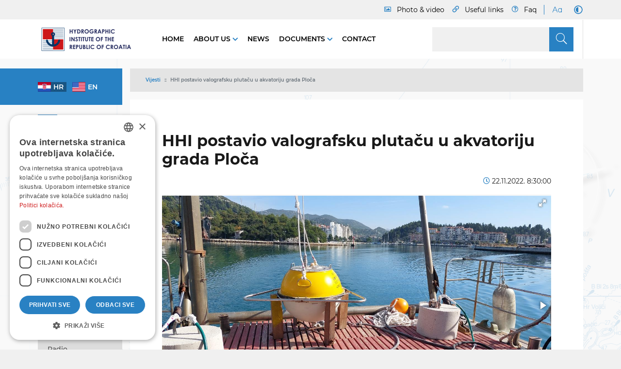

--- FILE ---
content_type: text/html; charset=utf-8
request_url: https://www.hhi.hr/en/vijesti/hhi-postavio-valografsku-plutacu-u-akvatoriju-grada-ploca
body_size: 26836
content:
<!DOCTYPE html>
<html  lang="hr-HR">
<head id="Head"><meta name="viewport" content="width=device-width, initial-scale=1, shrink-to-fit=no" />     
          <!-- Google Tag Manager -->
          <script>(function(w,d,s,l,i){w[l]=w[l]||[];w[l].push({'gtm.start':
          new Date().getTime(),event:'gtm.js'});var f=d.getElementsByTagName(s)[0],
          j=d.createElement(s),dl=l!='dataLayer'?'&l='+l:'';j.async=true;j.src=
          'https://www.googletagmanager.com/gtm.js?id='+i+dl;f.parentNode.insertBefore(j,f);
          })(window,document,'script','dataLayer','GTM-MH75SFX2');</script>
          <!-- End Google Tag Manager -->
        <meta content="text/html; charset=UTF-8" http-equiv="Content-Type" /><title>
	Vijesti | HHI
</title><meta id="MetaDescription" name="description" content="Hrvatski hidrografski institut (HHI) postavio je direkcionu valografsku plutaču u akvatoriju grada Ploča, na poziciji 43°0.575&#39;N  17°23.476&#39;E..." /><meta id="MetaRobots" name="robots" content="INDEX, FOLLOW" /><link href="/DependencyHandler.axd/4d61d6e080f1e75684bf30ead674c934/137/css" type="text/css" rel="stylesheet"/><script src="/DependencyHandler.axd/d11ae82c940b80d3c838bfea242f11ec/137/js" type="text/javascript"></script><link rel='SHORTCUT ICON' href='/Portals/0/favicon.ico?ver=-vwtZjyv7pAka3qIwR0wmw%3d%3d' type='image/x-icon' /><meta name="eds__GmapsInitData" content="{&quot;instanceGlobal&quot;:&quot;EasyDnnSolutions1_1_instance&quot;,&quot;google&quot;:{&quot;maps&quot;:{&quot;api&quot;:{&quot;key&quot;:&quot;&quot;,&quot;libraries&quot;:[&quot;geometry&quot;,&quot;places&quot;]}}}}" /><link rel="alternate" hreflang="en-US" href="https://www.hhi.hr/en/news/hhi-postavio-valografsku-plutacu-u-akvatoriju-grada-ploca" /><link rel="alternate" hreflang="hr-HR" href="https://www.hhi.hr/vijesti/hhi-postavio-valografsku-plutacu-u-akvatoriju-grada-ploca" /><meta property="og:site_name" content="HHI" />
<meta property="og:title" content="HHI postavio valografsku plutaču u akvatoriju grada Ploča" />
<meta property="og:description" content="Hrvatski hidrografski institut (HHI) postavio je direkcionu valografsku plutaču u akvatoriju grada Ploča, na poziciji 43&deg;0.575&#39;N&nbsp; 17&deg;23.476&#39;E (koordinatni sustav WGS 84), sa svjetlosnim signalom (grupa od pet žutih bljeskova svakih 20 sekundi) koji je vidljiv 4 NM. Plovidba je zabranjena u polumjeru 120 m od valografske plutače.

&nbsp;

Valografska plutača mjeri visinu, smjer i period površinskih vjetrovnih valova te površinsku temperaturu mora. Podaci o visini..." />
<meta property="og:url" content="https://www.hhi.hr/en/vijesti/hhi-postavio-valografsku-plutacu-u-akvatoriju-grada-ploca" />
<meta property="og:type" content="article" />

<meta property="og:image" content="https://www.hhi.hr/Portals/0/EasyDNNnews/327/20221026_115327.jpg" />

<meta name="twitter:card" content="summary_large_image" />
<meta name="twitter:title" content="HHI postavio valografsku plutaču u akvatoriju grada Ploča" />
<meta name="twitter:description" content="Hrvatski hidrografski institut (HHI) postavio je direkcionu valografsku plutaču u akvatoriju grada Ploča, na poziciji 43&deg;0.575&#39;N&nbsp; 17&deg;23.476&#39;E (koordinatni sustav WGS 84), sa..." />

<meta name="twitter:image" content="https://www.hhi.hr/Portals/0/EasyDNNnews/327/20221026_115327.jpg" />
<script type="application/ld+json">{
	"@context": "http://schema.org",
	"@type": "NewsArticle",
	"mainEntityOfPage": {
	  "@type": "WebPage",
	  "@id": "https://www.hhi.hr/vijesti/hhi-postavio-valografsku-plutacu-u-akvatoriju-grada-ploca"
	},
	"headline": "HHI postavio valografsku plutaču u akvatoriju grada Ploča",
	"image": {
		"@type": "ImageObject",
		"url": "https://www.hhi.hr/Portals/0/EasyDNNnews/327/20221026_115327.jpg"
	  },
	"datePublished": "2022-11-22T08:30:00.0000000",
	"dateModified": "2022-11-22T09:01:16.5030000",
	"author": {
	  "@type": "Person",
	  "name": "Ena Sarajlić"
	},
	 "publisher": {
	  "@type": "Organization",
	  "name": "HHI",
	  "logo": {
		"@type": "ImageObject",
		"url": "https://www.hhi.hr/Portals/0/logo-t2-eng.png?ver=U9sgG5ftA1LjQCYV99aQPg%3d%3d"
	  }
	},
	"description": "Hrvatski hidrografski institut (HHI) postavio je direkcionu valografsku plutaču u akvatoriju grada Ploča, na poziciji 43&deg;0.575&#39;N&nbsp; 17&deg;23.476&#39;E (koordinatni sustav WGS 84), sa..."
  }
  </script>     
        
<!-- Global site tag (gtag.js) - Google Analytics -->
<script async src="https://www.googletagmanager.com/gtag/js?id=G-C6JTBWDMSV"></script>
<script>
  window.dataLayer = window.dataLayer || [];
  function gtag(){dataLayer.push(arguments);}
  gtag('js', new Date());

  gtag('config', 'G-C6JTBWDMSV');
</script>

			   
        
		  <meta name="mobile-web-app-capable" content="yes" /><meta name="apple-mobile-web-app-title" content="StarterKit" /><meta name="application-name" content="StarterKit" /><meta name="msapplication-TileColor" content="#2b5797" /><meta name="msapplication-TileImage" content="/Portals/_default/Skins/Sistemi.Bootstrap4/images/favicons/ms-icon-144x144.png?v=dLLkRzL3MB" /><meta name="msapplication-config" content="/Portals/_default/Skins/Sistemi.Bootstrap4/images/favicons/browserconfig.xml?v=dLLkRzL3MB" /><meta name="theme-color" content="#ffffff" /></head>
<body id="Body" class=" tab-id-119 tab-level-0 root-id-119 lang-hr c-page--inner portal-0 c-page--default ">     
					<!-- Google Tag Manager (noscript) --> 
					<noscript><iframe src="https://www.googletagmanager.com/ns.html?id=GTM-MH75SFX2"
					height="0" width="0" style="display:none;visibility:hidden"></iframe></noscript>
					<!-- End Google Tag Manager (noscript) -->
				

    <form method="post" action="/en/vijesti/hhi-postavio-valografsku-plutacu-u-akvatoriju-grada-ploca" id="Form" enctype="multipart/form-data">
<div class="aspNetHidden">
<input type="hidden" name="__EVENTTARGET" id="__EVENTTARGET" value="" />
<input type="hidden" name="__EVENTARGUMENT" id="__EVENTARGUMENT" value="" />
<input type="hidden" name="__VIEWSTATE" id="__VIEWSTATE" value="zelZroc/llB5mdpJ3vqywr47KGWtQbxTaKGsLgCsSb8X0sEnTyWZNYnhrsv8Xet0KQBPNvu11yNAixbhn7BTU7XyZjMQ99EEq3IOjyPArvynqEijB8+xwJpoWx2Vlf4zlkOVGud/TRLx3iMYMQkfC8iL+GOjx5cFqEdgB81FL3uabk/hCMnhTT3dyMI5f4ls9HfSlE7eysm7GBVVJlgDFa8h7MCgBtgsaRoh4aDTslJq0dGNGBtfQAixFHlOLO3EcZFueHPjaAg9FrXafRFk/2Dy+tFze8DEX68lqetP5nkw6r9aQJ0054B98v1A/XR+JTH3yeVncoPuE1at6LYyjPeElUPGSL4bWBrye5x9rggg8e3+Hnm3p857Qz3CsmpVYrkRJEPQRAlrNGwH4ZqinZ4KI8wT8x65Ix9Y4ThKpHNhESzx7vVqhxC6yOOQzYNSxzckh33TUXqFCy63S4dqJbUb/I8eRpc9KXx8c7pZJUiCsu9x3UmeQ7wzh6q0/Hgus9VYk0oFwYfWcpjTaiB2YnTgJ51HCveSCx5bu5225sU4+Rg0XWoKzqQCpGbhAqjOjudnZL4aafbbZnswj2liLw3xZk3oh+HEoaiRH173XB7vQ6MbFRAKOBd+VLPEeNm51BCG0bXI5tH89jlYpvBny9QWScdfJILXhLh6YAIcyS9cbO/jYpYCdxgs3gGugIZp5Hy/JEiOQ4MtYhnYly+Lz93SssVTdxuEDYLf7J68DLMZIsv41snkp0ZyrbjxmtCPTID83r3jhwSqnYB0S3jnT/HBuW89oA31tp3NApQ+SlOMd6AeXefmnR/ZFJtVEoCVN3kWTfR9u7IkQoYtbGAdalR05n7/IMtc7z5Lh96YlOscyaNRec8CKcedNbt3vnV5C9RLhMfUQT7y1Flq56SG++kQx24njlfe3+PyF5490k9DoMaz1P/QNvkSH1NCn8Th9qG+Mblhy+aHRElqmo+30Ii1BEn0NlEkOduO9/FbcRUAJOI3zNIuvJU0hJ7apI0au7V+uo/JD2yy6VKFwDo7cqfMTFqLOo6a3mng5m9c08JVebUgOfQnuYu5ASLJiWZL9/7mwGBHKwQ0I8v5uVV7jgvU3cHxSvN+EwQymFSvZDPr+YFZPAz7FhSqLTqegSOj9WO+gLv+ieaGH/hd3b+BXajIPUnrRzA2JbzJTGNLxALj+s+YuGq/Hj67+xzaETzFzggjw6SApboSvsRISkRA8ZE7Xz1B0+d6Iy/e0LlfcqWgrmm+7zQHlTxAoI+2PWS/CYexy0UNzeQvdasgsA8goKoCrGKYHJgTy3yg1uV2MaVB7m4IHr21GGP1HKwC3yjtI1B6aJCC//1YCaF5BWqMZzbmXBDJTvRrCztktgwgILvJameMLYEyQ75tQEnjSc32XhvcYoAwnCxROMnRk1D3aC65HQeWgZiBnTAMPbxx+6f8nAmzBZmY8w2ushU1xAmECjtKKnxSFB474JH++SPu96A6mKdB259JyJnMYsnzUHAjN6cgPBoVcF7xD00A/jhokOKo4sdjZ05nWZ99ls9bcKBpnCowXSwoqUvbr4vmWj6VMIGgsvQydwEsudLnyGsAXBMGLRBz2mdF2E6bNGO+f8POt11xL6BuD/iVGFIB5ukSGvDupKA63J3yCzMxeQBpx16DMnKwImtNOUGPltZvS3T3jzuQvPcsijRVsgcrDtjCriOoJCE/CTqlGaYpTGltzPCz7TiMr0lC/C8jKDTJTL44bBtQe8bOttlI3vvISg4BPYjC1pzeAgLrU4X5CIzpBaN23bMWAODRSfVXvVYFvC0I5yyighPBxRmZKMidiTb49+Qwh46Dh5Ga8GDH/Hb89+U1zox7MoewRgexT89Vn1XtWhyrQ+T9sm/8whtH9pkSC7WQQKBM0aCHwCVbcNft5EoX8Oa8Q7xluXmoeTmv7dR0fPb4JjbRcYiAkLkOMkL7CcdGs2GG0U63/AVBVVNmt3yl27DfqC8aJiuK4VHPg9Mq8vDa5kjeVvSaOp8UNC51ikPq9dg1FI+p4Wh4Ipxsy9ZMCp8YK28FBj6nN6PLlnfuAOWxhsveNTDUhXkrAEo1nf6h53douEg/q3ZIQYe1anp620IjwQJdy03wlE90jEAxvr0sCIaDM3kBUfLiLxpyd+S/y51KdXOPeNPo1k4Ya/lx0ufY1pKxlsITF/C64i4B8ho3vHiEzKZTsGcApbSIdNRMqffcteBGCpjm2dmE6vfsIEQIS4n//IFB1WzC0wBbVYkh6kkZoNc7dy8pUVri/c0Z6Rb8c+LIOQbD8TwODSzXgcVtwG/cDlXNcgDxXXfGl+NYk6hWTbjwFR2vudb3xe3iQiVKGttBouY4acLtzeKYbg==" />
</div>

<script type="text/javascript">
//<![CDATA[
var theForm = document.forms['Form'];
if (!theForm) {
    theForm = document.Form;
}
function __doPostBack(eventTarget, eventArgument) {
    if (!theForm.onsubmit || (theForm.onsubmit() != false)) {
        theForm.__EVENTTARGET.value = eventTarget;
        theForm.__EVENTARGUMENT.value = eventArgument;
        theForm.submit();
    }
}
//]]>
</script>


<script src="/WebResource.axd?d=pynGkmcFUV2Rg9zBbFkeq-l0KEE2mWyErQHTnSoBJ5INIkBBCaicioLNEP41&amp;t=638465094520000000" type="text/javascript"></script>


<script src="//platform.twitter.com/widgets.js" type="text/javascript"></script>
<script src="//apis.google.com/js/plusone.js" type="text/javascript"></script>
<script src="//platform.linkedin.com/in.js" type="text/javascript"></script>
<script src="//assets.pinterest.com/js/pinit.js" type="text/javascript"></script>
<script type="text/javascript">
//<![CDATA[
var __cultureInfo = {"name":"hr-HR","numberFormat":{"CurrencyDecimalDigits":2,"CurrencyDecimalSeparator":",","IsReadOnly":false,"CurrencyGroupSizes":[3],"NumberGroupSizes":[3],"PercentGroupSizes":[3],"CurrencyGroupSeparator":".","CurrencySymbol":"kn","NaNSymbol":"NaN","CurrencyNegativePattern":8,"NumberNegativePattern":2,"PercentPositivePattern":1,"PercentNegativePattern":1,"NegativeInfinitySymbol":"-∞","NegativeSign":"-","NumberDecimalDigits":2,"NumberDecimalSeparator":",","NumberGroupSeparator":".","CurrencyPositivePattern":3,"PositiveInfinitySymbol":"∞","PositiveSign":"+","PercentDecimalDigits":2,"PercentDecimalSeparator":",","PercentGroupSeparator":".","PercentSymbol":"%","PerMilleSymbol":"‰","NativeDigits":["0","1","2","3","4","5","6","7","8","9"],"DigitSubstitution":1},"dateTimeFormat":{"AMDesignator":"","Calendar":{"MinSupportedDateTime":"\/Date(-62135596800000)\/","MaxSupportedDateTime":"\/Date(253402297199999)\/","AlgorithmType":1,"CalendarType":1,"Eras":[1],"TwoDigitYearMax":2029,"IsReadOnly":false},"DateSeparator":".","FirstDayOfWeek":1,"CalendarWeekRule":0,"FullDateTimePattern":"d. MMMM yyyy. H:mm:ss","LongDatePattern":"d. MMMM yyyy.","LongTimePattern":"H:mm:ss","MonthDayPattern":"d. MMMM","PMDesignator":"","RFC1123Pattern":"ddd, dd MMM yyyy HH\u0027:\u0027mm\u0027:\u0027ss \u0027GMT\u0027","ShortDatePattern":"d.M.yyyy.","ShortTimePattern":"H:mm","SortableDateTimePattern":"yyyy\u0027-\u0027MM\u0027-\u0027dd\u0027T\u0027HH\u0027:\u0027mm\u0027:\u0027ss","TimeSeparator":":","UniversalSortableDateTimePattern":"yyyy\u0027-\u0027MM\u0027-\u0027dd HH\u0027:\u0027mm\u0027:\u0027ss\u0027Z\u0027","YearMonthPattern":"MMMM, yyyy","AbbreviatedDayNames":["ned","pon","uto","sri","čet","pet","sub"],"ShortestDayNames":["ne","po","ut","sr","če","pe","su"],"DayNames":["nedjelja","ponedjeljak","utorak","srijeda","četvrtak","petak","subota"],"AbbreviatedMonthNames":["sij","vlj","ožu","tra","svi","lip","srp","kol","ruj","lis","stu","pro",""],"MonthNames":["siječanj","veljača","ožujak","travanj","svibanj","lipanj","srpanj","kolovoz","rujan","listopad","studeni","prosinac",""],"IsReadOnly":false,"NativeCalendarName":"gregorijanski kalendar","AbbreviatedMonthGenitiveNames":["sij","vlj","ožu","tra","svi","lip","srp","kol","ruj","lis","stu","pro",""],"MonthGenitiveNames":["siječnja","veljače","ožujka","travnja","svibnja","lipnja","srpnja","kolovoza","rujna","listopada","studenog","prosinca",""]},"eras":[1,"n.e.",null,0]};//]]>
</script>

<script src="/ScriptResource.axd?d=NJmAwtEo3Ira9tN1K6S-RbmQSaXLA7IRbPW2x_tzzEtJwUAU64lBywcGYaI1wPUDPv5Djl1l-oMT-n-0EhNxAOBL-WAHfioUXM3mdbMTQosQ_kexquZ0jz1TDYMzHYrjtSpTGQ2&amp;t=2e7d0aca" type="text/javascript"></script>
<script src="/ScriptResource.axd?d=dwY9oWetJoIL_XOodtg5DCRjKe4Vit9F4wgYvx0hKQybXJRQHsNpGM5VgN2eDmr7T7DQO2tg41AuhP-WZS5eSa6zLSF05tT_hufEyl7ticq7HvHAR79Qqzk1S8c6KpYHlhg06uT_d41oXRk30&amp;t=2e7d0aca" type="text/javascript"></script>
<div class="aspNetHidden">

	<input type="hidden" name="__VIEWSTATEGENERATOR" id="__VIEWSTATEGENERATOR" value="CA0B0334" />
	<input type="hidden" name="__VIEWSTATEENCRYPTED" id="__VIEWSTATEENCRYPTED" value="" />
	<input type="hidden" name="__EVENTVALIDATION" id="__EVENTVALIDATION" value="[base64]/YpmMDIt9CNaSEH/t1idUGiqm" />
</div><script src="/DependencyHandler.axd/d3c5da36fc7ff45ecc5f41a058ea948e/137/js" type="text/javascript"></script>
<script type="text/javascript">
//<![CDATA[
Sys.WebForms.PageRequestManager._initialize('ScriptManager', 'Form', ['tdnn$ctr572$ViewEasyDNNNewsMain$ctl00$upPanelComments','dnn_ctr572_ViewEasyDNNNewsMain_ctl00_upPanelComments'], [], [], 90, '');
//]]>
</script>

        
        
        



















          <script>
			const bodyHasClass = document.body.classList.contains(
					'lang-hr'
					);
			var lang = '';
			if (bodyHasClass) {
			lang = 'hr';
			} else {
			lang = 'en';
			}
			document.write('<script async src="https://api.omoguru.com/omoguruwidget/js/OmoWidget_v2.js" client-url="https://api.omoguru.com/omoguruwidget/config/hhi.json" lang="' + lang + '"><\/script>');
          </script>

<div class="l-page">
   <header class="l-header">
      <div class="c-search-overlay js-search-overlay d-none">
	<div class="c-search-overlay__wrapper container">

		<a class="c-search-overlay__close-button js-toggle-search-overlay">
			<svg xmlns="http://www.w3.org/2000/svg" width="20" height="20" viewBox="0 0 15 15"
			fill="none" stroke="blue">
				<path stroke-width="2.5" stroke-miterlimit="10" d="M15 0L0 15M0 0l15 15"></path>
			</svg>
		</a>

		<section class="c-search-overlay__content">
			<div class="c-search-form">
				<span id="dnn_dnnSearchOverlay_ClassicSearch">
    
    
    <span class="searchInputContainer" data-moreresults="Više rezultata" data-noresult="No Results Found">
        <input name="dnn$dnnSearchOverlay$txtSearch" type="text" maxlength="255" size="20" id="dnn_dnnSearchOverlay_txtSearch" class="NormalTextBox" aria-label="Search" autocomplete="off" placeholder="" />
        <a class="dnnSearchBoxClearText" title="Clear search text"></a>
    </span>
    <a id="dnn_dnnSearchOverlay_cmdSearch" class="c-search-form__button js-search-form__button" href="javascript:__doPostBack(&#39;dnn$dnnSearchOverlay$cmdSearch&#39;,&#39;&#39;)">Search</a>
</span>


<script type="text/javascript">
    $(function() {
        if (typeof dnn != "undefined" && typeof dnn.searchSkinObject != "undefined") {
            var searchSkinObject = new dnn.searchSkinObject({
                delayTriggerAutoSearch : 400,
                minCharRequiredTriggerAutoSearch : 2,
                searchType: 'S',
                enableWildSearch: true,
                cultureCode: 'hr-HR',
                portalId: -1
                }
            );
            searchSkinObject.init();
            
            
            // attach classic search
            var siteBtn = $('#dnn_dnnSearchOverlay_SiteRadioButton');
            var webBtn = $('#dnn_dnnSearchOverlay_WebRadioButton');
            var clickHandler = function() {
                if (siteBtn.is(':checked')) searchSkinObject.settings.searchType = 'S';
                else searchSkinObject.settings.searchType = 'W';
            };
            siteBtn.on('change', clickHandler);
            webBtn.on('change', clickHandler);
            
            
        }
    });
</script>

			</div>
		</section>
		
	</div>
</div>

<script>
// Moved to main scripts.js
// Enable if standalone
/*
document.addEventListener("DOMContentLoaded", function() 
{	
	//
	// toggle overlay visibility
	//
	var searchControls = document.querySelectorAll('.js-toggle-search-overlay');
	searchControls.forEach(function(el) {
		el.addEventListener('click', toggleElement);
	});
	function toggleElement(){
		document.querySelector('.js-search-overlay').classList.toggle('d-none');
	}
	//
	// in form search button, remove default text and replace with search icon
	// not available in resx
	//
	var searchFormButton = document.querySelector('.js-search-form__button');
	searchFormButton.innerHTML='<span class="c-search__icon"><svg width="12" height="13" viewBox="0 0 12 13" fill="black" xmlns="http://www.w3.org/2000/svg"><path d="M11.9062 11.4922L9.07031 8.65625C9 8.60938 8.92969 8.5625 8.85938 8.5625H8.55469C9.28125 7.71875 9.75 6.59375 9.75 5.375C9.75 2.70312 7.54688 0.5 4.875 0.5C2.17969 0.5 0 2.70312 0 5.375C0 8.07031 2.17969 10.25 4.875 10.25C6.09375 10.25 7.19531 9.80469 8.0625 9.07812V9.38281C8.0625 9.45312 8.08594 9.52344 8.13281 9.59375L10.9688 12.4297C11.0859 12.5469 11.2734 12.5469 11.3672 12.4297L11.9062 11.8906C12.0234 11.7969 12.0234 11.6094 11.9062 11.4922ZM4.875 9.125C2.78906 9.125 1.125 7.46094 1.125 5.375C1.125 3.3125 2.78906 1.625 4.875 1.625C6.9375 1.625 8.625 3.3125 8.625 5.375C8.625 7.46094 6.9375 9.125 4.875 9.125Z"/></svg></span>';

});
*/
</script>


   <section class="l-header--top l-header__row">
      <div class="l-container"><div class="l-row">
         <div class="l-header__menu-wrapper">
            <nav class="l-nav__top">
                  <div class="c-top-menu">
                     
<nav id='nms-80c50f30' class='nms-page-links nms-page-links--accordion '><ul class='c-list'>

                     <li class='c-item c-topmenu-foto'>
                        <a class='c-item__link' href='https://www.hhi.hr/en/photo-video' target='_self' ><span class='o-title'>Photo & video</span></a>
                     </li>
                  
                     <li class='c-item c-topmenu-links'>
                        <a class='c-item__link' href='https://www.hhi.hr/en/useful-links' target='_self' ><span class='o-title'>Useful links</span></a>
                     </li>
                  
                     <li class='c-item c-topmenu-faq'>
                        <a class='c-item__link' href='https://www.hhi.hr/en/faq' target='_self' ><span class='o-title'>Faq</span></a>
                     </li>
                  </ul></nav>



                  </div>
               
<nav id='nms-f4fdc091' class='nms-page-links nms-page-links--accordion '><ul class='c-list'>

                     <li class='c-item large-font-switch'>
                        <a class='c-item__link' href='javascript:toggleLargeFonts()' target='_self' aria-label='Large Fonts'><object class='o-image o-image--svg-object' type='image/svg+xml' data='/Portals/0/adam/PageLinks/SLkQL6tOzUObg5-v2qUkIg/Icon/bigFont.svg'></object></a>
                     </li>
                  
                     <li class='c-item dark-mode-switch'>
                        <a class='c-item__link' href='javascript:toggleDarkMode()' target='_self' aria-label='Dark Mode'><object class='o-image o-image--svg-object' type='image/svg+xml' data='/Portals/0/adam/PageLinks/rMCLZLTrQUqrHT6ccdSK4g/Icon/.svg'></object></a>
                     </li>
                  </ul></nav>



          
               </nav>
            </nav>
         </div>
      </div></div>
   </section>


<section class="l-header--main l-header__row">
   <div class="l-container"><div class="l-row">

      <div class="l-header__menu-wrapper l-header__main-menu-wrapper">

         <div class="l-logo">
            <a id="dnn_dnnLOGOHeader_hypLogo" title="HHI" aria-label="HHI" href="https://www.hhi.hr/en/"><img id="dnn_dnnLOGOHeader_imgLogo" class="c-logo" src="/Portals/0/logo-t2-eng.png?ver=U9sgG5ftA1LjQCYV99aQPg%3d%3d" alt="HHI" /></a>
            <a href="/">
               <img src="/Portals/0/logo-t-dark.png?ver=ntU3R2S4g6BS7u-dwOstng%3d%3d" class="dark-logo dark-logo-hr" alt="HHI-dark" />
            </a>
            <a href="/">
               <img src="/Portals/0/logo-t2-eng-dark.png?ver=ntU3R2S4g6BS7u-dwOstng%3d%3d" class="dark-logo dark-logo-eng" alt="HHI-dark" />
            </a>
         </div>

         <div class="l-header--main-right">
               <nav class="l-nav__main">
                  <ul class="c-list">
                     


 


<nav class="l-nav-main l-nav-main--sidemega-nav">
			<ul class="c-nav c-nav--main" role="navigation" aria-label="Primary navigation">

				<li class="c-item c-item--main ">
						<a href="https://www.hhi.hr/en/" class="c-item__link">
							Home
						</a>

				</li>
				<li class="c-item c-item--main has-children">
						<a href="https://www.hhi.hr/en/about-us" class="c-item__link">
							About us
						</a>

						<div class="l-submenu-box">
							<div class="container">
								<div class="c-item-wrapper">
													<ul class="c-nav-submenu c-nav-submenu__columns">

					

			<div class='c-item '><a class='c-item__link selected-False active-False'
		href='https://www.hhi.hr/en/about-us/about-institute'>About Institute</a></div>
					
				</ul><!-- ./submenu -->
				<ul class="c-nav-submenu c-nav-submenu__columns">

					

			<div class='c-item has-children'><a class='c-item__link selected-False active-False'
		href='https://www.hhi.hr/en/about-us/organisational-structure-organigram'>Organisational Structure - Organigram</a></div>
					
	<ul class="c-nav-submenu c-nav-submenu__list">

		<li class='c-item'><a class='c-item__link selected-False active-False'
		href='https://www.hhi.hr/en/about-us/organisational-structure-organigram/hydrographic-survey-office'>Hydrographic Survey Office</a></li>
		<li class='c-item'><a class='c-item__link selected-False active-False'
		href='https://www.hhi.hr/en/about-us/organisational-structure-organigram/safety-of-navigation-and-cartography-office'>Safety of Navigation and Cartography Office</a></li>
		<li class='c-item'><a class='c-item__link selected-False active-False'
		href='https://www.hhi.hr/en/about-us/organisational-structure-organigram/legal-finance-and-it-office'>Legal, Finance and IT Office</a></li>
		<li class='c-item'><a class='c-item__link selected-False active-False'
		href='https://www.hhi.hr/en/about-us/organisational-structure-organigram/international-and-eu-relations-and-quality-control-office'>International and EU Relations and Quality Control Office</a></li>
		<li class='c-item'><a class='c-item__link selected-False active-False'
		href='https://www.hhi.hr/en/about-us/organisational-structure-organigram/publishing-and-technical-office'>Publishing and Technical Office</a></li>	</ul><!-- ./submenu -->
				</ul><!-- ./submenu -->
				<ul class="c-nav-submenu c-nav-submenu__columns">

					

			<div class='c-item has-children'><a class='c-item__link selected-False active-False'
		href='https://www.hhi.hr/en/about-us/survey-vessels-and-equipment'>Survey Vessels and Equipment</a></div>
					
	<ul class="c-nav-submenu c-nav-submenu__list">

		<li class='c-item'><a class='c-item__link selected-False active-False'
		href='https://www.hhi.hr/en/about-us/survey-vessels-and-equipment/sv-hidra'>SV Hidra</a></li>
		<li class='c-item'><a class='c-item__link selected-False active-False'
		href='https://www.hhi.hr/en/about-us/survey-vessels-and-equipment/sv-palagruza'>SV Palagruža</a></li>
		<li class='c-item'><a class='c-item__link selected-False active-False'
		href='https://www.hhi.hr/en/about-us/survey-vessels-and-equipment/multibeam'>Multibeam</a></li>
		<li class='c-item'><a class='c-item__link selected-False active-False'
		href='https://www.hhi.hr/en/about-us/survey-vessels-and-equipment/waverider'>Waverider</a></li>
		<li class='c-item'><a class='c-item__link selected-False active-False'
		href='https://www.hhi.hr/en/about-us/survey-vessels-and-equipment/scanner'>Scanner</a></li>	</ul><!-- ./submenu -->
				</ul><!-- ./submenu -->
				<ul class="c-nav-submenu c-nav-submenu__columns">

					

			<div class='c-item '><a class='c-item__link selected-False active-False'
		href='https://www.hhi.hr/en/about-us/scientific-and-technical-papers'>Scientific and technical papers</a></div>
					
				</ul><!-- ./submenu -->
				<ul class="c-nav-submenu c-nav-submenu__columns">

					

			<div class='c-item has-children'><a class='c-item__link selected-False active-False'
		href='https://www.hhi.hr/en/about-us/projects'>Projects</a></div>
					
	<ul class="c-nav-submenu c-nav-submenu__list">

		<li class='c-item'><a class='c-item__link selected-False active-False'
		href='https://www.hhi.hr/en/about-us/projects/eu-project-core'>EU - Project Core</a></li>
		<li class='c-item'><a class='c-item__link selected-False active-False'
		href='https://www.hhi.hr/en/about-us/projects/eu-project-jaspper'>EU - project JASPPer</a></li>
		<li class='c-item'><a class='c-item__link selected-False active-False'
		href='https://www.hhi.hr/en/about-us/projects/eu-project-nautour'>EU Project NauTour</a></li>
		<li class='c-item'><a class='c-item__link selected-False active-False'
		href='https://www.hhi.hr/en/about-us/projects/small-occasionally-inhabited-or-uninhabited-islands-and-islets-mpnnoo'>Small, occasionally inhabited or uninhabited islands and islets (MPNNOo)</a></li>
		<li class='c-item'><a class='c-item__link selected-False active-False'
		href='https://www.hhi.hr/en/about-us/projects/place-of-refuge'>Place of Refuge</a></li>
		<li class='c-item'><a class='c-item__link selected-False active-False'
		href='https://www.hhi.hr/en/about-us/projects/adriatic-sea-level'>Adriatic Sea Level</a></li>
		<li class='c-item'><a class='c-item__link selected-False active-False'
		href='https://www.hhi.hr/en/about-us/projects/living-archipelago-in-croatia'>Living Archipelago in Croatia</a></li>	</ul><!-- ./submenu -->
				</ul><!-- ./submenu -->
				<ul class="c-nav-submenu c-nav-submenu__columns">

					

			<div class='c-item has-children'><a class='c-item__link selected-False active-False'
		href='https://www.hhi.hr/en/about-us/library'>Library</a></div>
					
	<ul class="c-nav-submenu c-nav-submenu__list">

		<li class='c-item'><a class='c-item__link selected-False active-False'
		href='https://www.hhi.hr/en/about-us/library/book-searching'>Book searching</a></li>	</ul><!-- ./submenu -->
				</ul><!-- ./submenu -->
				<ul class="c-nav-submenu c-nav-submenu__columns">

					

			<div class='c-item '><a class='c-item__link selected-False active-False'
		href='https://www.hhi.hr/en/about-us/history-of-hydrography-exhibition-space'>History of hydrography - exhibition space</a></div>
					
				</ul><!-- ./submenu -->
				<ul class="c-nav-submenu c-nav-submenu__columns">

					

			<div class='c-item '><a class='c-item__link selected-False active-False'
		href='https://www.hhi.hr/en/about-us/contact'>Contact</a></div>
					
				</ul><!-- ./submenu -->

								</div>		
							</div>
						</div>
				</li>
				<li class="c-item c-item--main ">
						<a href="https://www.hhi.hr/en/news" class="c-item__link">
							News
						</a>

				</li>
				<li class="c-item c-item--main has-children">
						<a href="https://www.hhi.hr/en/documents" class="c-item__link">
							Documents
						</a>

						<div class="l-submenu-box">
							<div class="container">
								<div class="c-item-wrapper">
													<ul class="c-nav-submenu c-nav-submenu__columns">

					

			<div class='c-item '><a class='c-item__link selected-False active-False'
		href='https://www.hhi.hr/en/documents/information-access-right'>Information access right</a></div>
					
				</ul><!-- ./submenu -->
				<ul class="c-nav-submenu c-nav-submenu__columns">

					

			<div class='c-item '><a class='c-item__link selected-False active-False'
		href='https://www.hhi.hr/en/documents/accessibility-statement'>Accessibility statement</a></div>
					
				</ul><!-- ./submenu -->
				<ul class="c-nav-submenu c-nav-submenu__columns">

					

			<div class='c-item '><a class='c-item__link selected-False active-False'
		href='https://www.hhi.hr/en/documents/quality-management'>Quality management</a></div>
					
				</ul><!-- ./submenu -->
				<ul class="c-nav-submenu c-nav-submenu__columns">

					

			<div class='c-item '><a class='c-item__link selected-False active-False'
		href='https://www.hhi.hr/en/documents/graphic-standards'>Graphic standards</a></div>
					
				</ul><!-- ./submenu -->
				<ul class="c-nav-submenu c-nav-submenu__columns">

					

			<div class='c-item '><a class='c-item__link selected-False active-False'
		href='https://www.hhi.hr/en/documents/copyright-legal-notices'>Copyright – Legal notices</a></div>
					
				</ul><!-- ./submenu -->
				<ul class="c-nav-submenu c-nav-submenu__columns">

					

			<div class='c-item '><a class='c-item__link selected-False active-False'
		href='https://www.hhi.hr/en/documents/licensed-use-of-data'>Licensed use of data</a></div>
					
				</ul><!-- ./submenu -->
				<ul class="c-nav-submenu c-nav-submenu__columns">

					

			<div class='c-item '><a class='c-item__link selected-False active-False'
		href='https://www.hhi.hr/en/documents/cookies-settings'>Cookies settings</a></div>
					
				</ul><!-- ./submenu -->

								</div>		
							</div>
						</div>
				</li>
				<li class="c-item c-item--main ">
						<a href="https://www.hhi.hr/en/about-us/contact" class="c-item__link">
							Contact
						</a>

				</li>

			
			
			
		</ul>

</nav>

                  </ul>
               </nav>
               <div class="l-search__button">
                  <span id="dnn_dnnSearch_ClassicSearch">
    
    
    <span class="searchInputContainer" data-moreresults="Više rezultata" data-noresult="No Results Found">
        <input name="dnn$dnnSearch$txtSearch" type="text" maxlength="255" size="20" id="dnn_dnnSearch_txtSearch" class="NormalTextBox" aria-label="Search" autocomplete="off" placeholder="" />
        <a class="dnnSearchBoxClearText" title="Clear search text"></a>
    </span>
    <a id="dnn_dnnSearch_cmdSearch" class="SkinObject" href="javascript:__doPostBack(&#39;dnn$dnnSearch$cmdSearch&#39;,&#39;&#39;)">S</a>
</span>


<script type="text/javascript">
    $(function() {
        if (typeof dnn != "undefined" && typeof dnn.searchSkinObject != "undefined") {
            var searchSkinObject = new dnn.searchSkinObject({
                delayTriggerAutoSearch : 400,
                minCharRequiredTriggerAutoSearch : 2,
                searchType: 'S',
                enableWildSearch: true,
                cultureCode: 'hr-HR',
                portalId: -1
                }
            );
            searchSkinObject.init();
            
            
            // attach classic search
            var siteBtn = $('#dnn_dnnSearch_SiteRadioButton');
            var webBtn = $('#dnn_dnnSearch_WebRadioButton');
            var clickHandler = function() {
                if (siteBtn.is(':checked')) searchSkinObject.settings.searchType = 'S';
                else searchSkinObject.settings.searchType = 'W';
            };
            siteBtn.on('change', clickHandler);
            webBtn.on('change', clickHandler);
            
            
        }
    });
</script>


               </div>   
               <div class="d-flex d-lg-none mr-4">            
                  <div class="language-object" >


   <nav class="dropdown c-lang__twoletters--dropdown">
   <a class="btn btn-primary dropdown-toggle" href="#" role="button" id="dropdownMenuLink" data-toggle="dropdown" aria-haspopup="true" aria-expanded="false">
      hr
   </a>

   <div class="dropdown-menu c-list" aria-labelledby="dropdownMenuLink">

   <a class="c-item dropdown-item" href="https://www.hhi.hr/en/news/waverider-buoy-deployed-in-the-aquatorium-of-the-city-of-ploce">en</a>

   <a class="c-item dropdown-item" href="https://www.hhi.hr/vijesti/hhi-postavio-valografsku-plutacu-u-akvatoriju-grada-ploca">hr</a>
</div></nav>
</div>
<style>
   .c-lang__twoletters--dropdown .dropdown-menu { min-width: auto; }
   .c-lang__twoletters--dropdown .c-item { text-transform: uppercase; }
</style>

               </div>
               <div class="l-search__button-mob">
                  <span class="c-search__icon js-toggle-search-overlay">
   <svg width="24" height="25" viewBox="0 0 24 25" fill="none" xmlns="http://www.w3.org/2000/svg">
   <path d="M23.8125 22.5938L17.7656 16.5469C17.6719 16.4531 17.5312 16.4062 17.3906 16.4062H16.875C18.5156 14.625 19.5 12.3281 19.5 9.75C19.5 4.40625 15.0938 0 9.75 0C4.35938 0 0 4.40625 0 9.75C0 15.1406 4.35938 19.5 9.75 19.5C12.2812 19.5 14.625 18.5156 16.3594 16.9219V17.3906C16.3594 17.5781 16.4062 17.7188 16.5 17.8125L22.5469 23.8594C22.7812 24.0938 23.1094 24.0938 23.3438 23.8594L23.8125 23.3906C24.0469 23.1562 24.0469 22.8281 23.8125 22.5938ZM9.75 18C5.15625 18 1.5 14.3438 1.5 9.75C1.5 5.20312 5.15625 1.5 9.75 1.5C14.2969 1.5 18 5.20312 18 9.75C18 14.3438 14.2969 18 9.75 18Z" fill="#2881C3"/>
   </svg>
</span>

               </div>
               <nav class="l-nav__mmenu">
                  <a href="#js-offcanvas-nav" class="js-mmenu-button"><span class="icon icon-menu"></span></a>
<nav id="js-offcanvas-nav" class="offcanvas-nav" style="display:none">
	<ul>
		


        
            <li class="first">
                    <a href="https://www.hhi.hr/en/">Home</a>
                            </li>
            <li class="has-children">
                    <a href="https://www.hhi.hr/en/products-and-services">Products and services</a>
                                    <ul>
                            
            <li class="first has-children">
                    <a href="https://www.hhi.hr/en/products-and-services/nautical-charts">Nautical charts</a>
                                    <ul>
                            
            <li class="first last">
                    <a href="https://www.hhi.hr/en/products-and-services/nautical-charts/detail">detail</a>
                            </li>
        

                    </ul>
            </li>
            <li class="has-children">
                    <a href="https://www.hhi.hr/en/products-and-services/enc">ENC</a>
                                    <ul>
                            
            <li class="first last">
                    <a href="https://www.hhi.hr/en/products-and-services/enc/detail">detail</a>
                            </li>
        

                    </ul>
            </li>
            <li class="has-children">
                    <a href="https://www.hhi.hr/en/products-and-services/official-navigational-publications">Official Navigational publications</a>
                                    <ul>
                            
            <li class="first last">
                    <a href="https://www.hhi.hr/en/products-and-services/official-navigational-publications/detail">detail</a>
                            </li>
        

                    </ul>
            </li>
            <li class="">
                    <a href="https://www.hhi.hr/en/products-and-services/hhi-service-catalog">HHI Service catalog</a>
                            </li>
            <li class="last">
                    <a href="https://www.hhi.hr/en/products-and-services/where-to-buy">Where to buy?</a>
                            </li>
        

                    </ul>
            </li>
            <li class="has-children">
                    <a href="https://www.hhi.hr/en/e-services">e-Services</a>
                                    <ul>
                            
            <li class="first">
                    <a href="https://www.hhi.hr/en/e-services/radio-navigational-warnings">Radio Navigational Warnings</a>
                            </li>
            <li class="has-children">
                    <a href="https://www.hhi.hr/en/e-services/notice-to-mariners">Notice to Mariners</a>
                                    <ul>
                            
            <li class="first last">
                    <a href="https://www.hhi.hr/en/e-services/notice-to-mariners/detail">detail</a>
                            </li>
        

                    </ul>
            </li>
            <li class="">
                    <a href="https://www.hhi.hr/en/e-services/hydrographic-survey-register">Hydrographic survey register</a>
                            </li>
            <li class="">
                    <a href="https://geoadriatic.hhi.hr/en" target="_blank">GeoAdriatic</a>
                            </li>
            <li class="">
                    <a href="https://adriaticsea.hhi.hr/site/login" target="_blank">Adriatic Sea</a>
                            </li>
            <li class="">
                    <a href="https://www.hhi.hr/en/e-services/mobile-app">Mobile App</a>
                            </li>
            <li class="last">
                    <a href="https://www.hhi.hr/en/e-services/other-e-services-and-applications">Other e-Services and applications</a>
                            </li>
        

                    </ul>
            </li>
            <li class="has-children">
                    <a href="https://www.hhi.hr/en/about-us">About us</a>
                                    <ul>
                            
            <li class="first">
                    <a href="https://www.hhi.hr/en/about-us/about-institute">About Institute</a>
                            </li>
            <li class="has-children">
                    <a href="https://www.hhi.hr/en/about-us/organisational-structure-organigram">Organisational Structure - Organigram</a>
                                    <ul>
                            
            <li class="first">
                    <a href="https://www.hhi.hr/en/about-us/organisational-structure-organigram/hydrographic-survey-office">Hydrographic Survey Office</a>
                            </li>
            <li class="">
                    <a href="https://www.hhi.hr/en/about-us/organisational-structure-organigram/safety-of-navigation-and-cartography-office">Safety of Navigation and Cartography Office</a>
                            </li>
            <li class="">
                    <a href="https://www.hhi.hr/en/about-us/organisational-structure-organigram/legal-finance-and-it-office">Legal, Finance and IT Office</a>
                            </li>
            <li class="">
                    <a href="https://www.hhi.hr/en/about-us/organisational-structure-organigram/international-and-eu-relations-and-quality-control-office">International and EU Relations and Quality Control Office</a>
                            </li>
            <li class="last">
                    <a href="https://www.hhi.hr/en/about-us/organisational-structure-organigram/publishing-and-technical-office">Publishing and Technical Office</a>
                            </li>
        

                    </ul>
            </li>
            <li class="has-children">
                    <a href="https://www.hhi.hr/en/about-us/survey-vessels-and-equipment">Survey Vessels and Equipment</a>
                                    <ul>
                            
            <li class="first">
                    <a href="https://www.hhi.hr/en/about-us/survey-vessels-and-equipment/sv-hidra">SV Hidra</a>
                            </li>
            <li class="">
                    <a href="https://www.hhi.hr/en/about-us/survey-vessels-and-equipment/sv-palagruza">SV Palagruža</a>
                            </li>
            <li class="">
                    <a href="https://www.hhi.hr/en/about-us/survey-vessels-and-equipment/multibeam">Multibeam</a>
                            </li>
            <li class="">
                    <a href="https://www.hhi.hr/en/about-us/survey-vessels-and-equipment/waverider">Waverider</a>
                            </li>
            <li class="last">
                    <a href="https://www.hhi.hr/en/about-us/survey-vessels-and-equipment/scanner">Scanner</a>
                            </li>
        

                    </ul>
            </li>
            <li class="">
                    <a href="https://www.hhi.hr/en/about-us/scientific-and-technical-papers">Scientific and technical papers</a>
                            </li>
            <li class="has-children">
                    <a href="https://www.hhi.hr/en/about-us/projects">Projects</a>
                                    <ul>
                            
            <li class="first">
                    <a href="https://www.hhi.hr/en/about-us/projects/eu-project-core">EU - Project Core</a>
                            </li>
            <li class="">
                    <a href="https://www.hhi.hr/en/about-us/projects/eu-project-jaspper">EU - project JASPPer</a>
                            </li>
            <li class="">
                    <a href="https://www.hhi.hr/en/about-us/projects/eu-project-nautour">EU Project NauTour</a>
                            </li>
            <li class="">
                    <a href="https://www.hhi.hr/en/about-us/projects/small-occasionally-inhabited-or-uninhabited-islands-and-islets-mpnnoo">Small, occasionally inhabited or uninhabited islands and islets (MPNNOo)</a>
                            </li>
            <li class="">
                    <a href="https://www.hhi.hr/en/about-us/projects/place-of-refuge">Place of Refuge</a>
                            </li>
            <li class="">
                    <a href="https://www.hhi.hr/en/about-us/projects/adriatic-sea-level">Adriatic Sea Level</a>
                            </li>
            <li class="last">
                    <a href="https://www.hhi.hr/en/about-us/projects/living-archipelago-in-croatia">Living Archipelago in Croatia</a>
                            </li>
        

                    </ul>
            </li>
            <li class="has-children">
                    <a href="https://www.hhi.hr/en/about-us/library">Library</a>
                                    <ul>
                            
            <li class="first last">
                    <a href="https://www.hhi.hr/en/about-us/library/book-searching">Book searching</a>
                            </li>
        

                    </ul>
            </li>
            <li class="">
                    <a href="https://www.hhi.hr/en/about-us/history-of-hydrography-exhibition-space">History of hydrography - exhibition space</a>
                            </li>
            <li class="last">
                    <a href="https://www.hhi.hr/en/about-us/contact">Contact</a>
                            </li>
        

                    </ul>
            </li>
            <li class="">
                    <a href="https://www.hhi.hr/en/news">News</a>
                            </li>
            <li class="has-children">
                    <a href="https://www.hhi.hr/en/documents">Documents</a>
                                    <ul>
                            
            <li class="first">
                    <a href="https://www.hhi.hr/en/documents/information-access-right">Information access right</a>
                            </li>
            <li class="">
                    <a href="https://www.hhi.hr/en/documents/accessibility-statement">Accessibility statement</a>
                            </li>
            <li class="">
                    <a href="https://www.hhi.hr/en/documents/quality-management">Quality management</a>
                            </li>
            <li class="">
                    <a href="https://www.hhi.hr/en/documents/graphic-standards">Graphic standards</a>
                            </li>
            <li class="">
                    <a href="https://www.hhi.hr/en/documents/copyright-legal-notices">Copyright – Legal notices</a>
                            </li>
            <li class="">
                    <a href="https://www.hhi.hr/en/documents/licensed-use-of-data">Licensed use of data</a>
                            </li>
            <li class="last">
                    <a href="https://www.hhi.hr/en/documents/cookies-settings">Cookies settings</a>
                            </li>
        

                    </ul>
            </li>
            <li class="last">
                    <a href="https://www.hhi.hr/en/about-us/contact">Contact</a>
                            </li>
        


	</ul>
</nav>

<script>
document.addEventListener ( "DOMContentLoaded", function() 
{
	const mmenuButton = document.querySelector('.js-mmenu-button');

	new Mmenu( "#js-offcanvas-nav", 
		{
			hooks: {
				"openPanel:start": (panel) => {
					const ul = panel.querySelector('ul');
					const mmNavbarTitle = panel.querySelector('.mm-navbar__title');
					if(ul.dataset.parentName) mmNavbarTitle.innerHTML = "<div class='l-title'><h3 class='c-title'>"+ul.dataset.parentName+"</h3><h4 class='c-subtitle'>"+bodyTypesTitle+"</h4></div>";
				}
			},
			setSelected: {
				"current":true,
				"current":"detect",
				"parent":true
			},
		
			navbars: [
				{
					"position": "top",
					"content": [
						"<a href='/'><img src='/Portals/0/logo-t2-eng.png'/></a>", "close"
					]
				},
				{
					"position": "bottom",
					"content": [
					]
				}
			],
			
			extensions: [
				"position-front",
				"position-right",
				// "pagedim-black"
			],
		},
		{
			// configuration
			// offCanvas: { page: { nodetype: "form", selector: "#Form" } }
			offCanvas: 
			{
				page: { 
					nodetype: "form", 
					selector: "#Form" 
				} 
			}
		}
	);
});
</script>

<!--CDF(Javascript|/Portals/_default/skins/hhi2020/nav/mmenu/dist/mmenu/mmenu.js|DnnFormBottomProvider|98)-->

   <!--CDF(Javascript|/Portals/_default/skins/hhi2020/nav/mmenu/dist/mmenu/mmenu.polyfills.js|DnnFormBottomProvider|99)-->


<!--CDF(Css|/Portals/_default/skins/hhi2020/nav/mmenu/dist/mmenu/mmenu.css|DnnPageHeaderProvider|42)-->


<!--CDF(Css|/Portals/_default/skins/hhi2020/nav/mmenu/dist/css.css|DnnPageHeaderProvider|43)-->

               </nav>
         </div>

      </div>

   </div></div>
</section>



   </header>

   <main class="l-main container" role="main">
   <div class="row">
      <div class="col-12 col-lg-2 l-main-aside">
         <div class="language-object" >

<nav class="c-lang__twoletters">
   <span class="c-item c-item--other mr">
      <a href="https://www.hhi.hr/en/news/waverider-buoy-deployed-in-the-aquatorium-of-the-city-of-ploce" class="o-link"><img src="/images/Flags/en-US.gif"  alt="en" />  <span class="c-menu__item-link">en</span></a>
    
   </span><span class="mr"> </span>
   <span class="c-item is-active mr"><img src="/images/Flags/hr-HR.gif" alt="hr" /><span class="c-item is-active-lang" >hr</span></span></nav>
</div>
<style>
   .c-lang__twoletters {
      color: white;
      opacity: 0.75;
   }
   .c-lang__twoletters .c-item { text-transform: uppercase; }
   .c-lang__twoletters .c-item .o-link:hover { opacity: 1; }
</style>

         <div class="c-proizvodi-usluge-wrap c-aside-list-wrap">
               <div class="c-title-wrap">
                  <i class="c-ikona icon-map"></i>
                  <p class="c-proizvodi-usluge-title c-title">Proizvodi i usluge</p>
               </div>
               
<nav id='nms-dd33bd3f' class='nms-page-links nms-page-links--accordion '><ul class='c-list'>

                     <li class='c-item '>
                        <a class='c-item__link' href='https://www.hhi.hr/en/products-and-services/nautical-charts' target='_self' ><span class='o-title'>Nautical charts</span></a>
                     </li>
                  
                     <li class='c-item '>
                        <a class='c-item__link' href='https://www.hhi.hr/en/products-and-services/enc' target='_self' ><span class='o-title'>ENC</span></a>
                     </li>
                  
                     <li class='c-item '>
                        <a class='c-item__link' href='https://www.hhi.hr/en/products-and-services/official-navigational-publications' target='_self' ><span class='o-title'>Official Navigational publications</span></a>
                     </li>
                  
                     <li class='c-item '>
                        <a class='c-item__link' href='https://www.hhi.hr/en/products-and-services/hhi-service-catalog' target='_self' ><span class='o-title'>HHI Service catalogue</span></a>
                     </li>
                  
                     <li class='c-item '>
                        <a class='c-item__link' href='https://www.hhi.hr/en/products-and-services/where-to-buy' target='_self' ><span class='o-title'>Where to buy?</span></a>
                     </li>
                  </ul></nav>



         </div>

         <div class="c-eservice-wrap c-aside-list-wrap">
            <div class="c-title-wrap">
               <i class="c-ikona icon-kopas"></i>
               <p class="c-proizvodi-usluge-title c-title">e-Usluge</p>
            </div>
               
<nav id='nms-1878ca4f' class='nms-page-links nms-page-links--accordion '><ul class='c-list'>

                     <li class='c-item '>
                        <a class='c-item__link' href='https://www.hhi.hr/en/e-services/notice-to-mariners' target='_self' ><span class='o-title'>NTM</span></a>
                     </li>
                  
                     <li class='c-item '>
                        <a class='c-item__link' href='https://www.hhi.hr/en/e-services/radio-navigational-warnings' target='_self' ><span class='o-title'>Radio Navigational Warnings</span></a>
                     </li>
                  
                     <li class='c-item '>
                        <a class='c-item__link' href='https://www.hhi.hr/en/e-services/hydrographic-survey-register' target='_self' ><span class='o-title'>Hydrographic survey register</span></a>
                     </li>
                  
                     <li class='c-item '>
                        <a class='c-item__link' href='https://geoadriatic.hhi.hr/en' target='_blank' ><span class='o-title'>GeoAdriatic</span></a>
                     </li>
                  
                     <li class='c-item '>
                        <a class='c-item__link' href='https://www.hhi.hr/en/e-services/adriatic-sea' target='_blank' ><span class='o-title'>Adriatic Sea</span></a>
                     </li>
                  </ul></nav>



         </div>

         <div id="dnn_SidePane" class="l-pane l-pane--side DNNEmptyPane"></div>
      </div>
      <div class="col-12 col-lg-10 l-main-content">

         
         <section class="l-header__block l-header--sub l-header--breadcrumb">
            

<div class="c-breadcrumb c-breadcrumb-wrapper">
   <nav aria-label="breadcrumb" class="c-breadcrumb-container container">
      <ol class="breadcrumb">
         
      </ol>
   </nav>
</div>





         </section>
         <div id="dnn_TopPane" class="l-pane l-pane--main-top DNNEmptyPane"></div>
            <div id="dnn_ContentPane" class="l-pane l-pane--main"><div class="DnnModule DnnModule-EasyDNNnewsCategoriesMenu DnnModule-611"><a name="611"></a></div><div class="DnnModule DnnModule-EasyDNNnews DnnModule-572"><a name="572"></a>

<div class="l-mc l-mc--default container">
   <div id="dnn_ctr572_ContentPane" class="l-mc__content"><!-- Start_Module_572 --><div id="dnn_ctr572_ModuleContent" class="DNNModuleContent ModEasyDNNnewsC">
	

<script type="text/javascript">
	/*<![CDATA[*/
	
	eds3_5_jq(function ($) {var $articleContentWrapper = $('#dnn_ctr572_ViewEasyDNNNewsMain_ctl00_pnlViewArticle');$articleContentWrapper.on('click', 'a[rel^="ednSmbLight"]', function () {var $clicked = $(this),$smbItems = $('a[rel^="ednSmbLight"]'),i = 0,lightboxItems = [],lightboxOptions = {openAt: 0,cssClass: 'modern'};$smbItems.each(function () {if (this == $clicked[0])lightboxOptions.openAt = i;lightboxItems.push($(this).data('smbdata'));i++;});new SmbLight_1(lightboxItems,lightboxOptions);return false;})});
	
	
	
	
	
	
	
	
	

	eds3_5_jq(function ($) {
		if (typeof edn_fluidvids != 'undefined')
			edn_fluidvids.init({
				selector: ['.edn_fluidVideo iframe'],
				players: ['www.youtube.com', 'player.vimeo.com']
			});
		
		
		

	});
	/*]]>*/
</script>



<div class="eds_news_module_572 news eds_subCollection_news eds_news_HHI eds_template_Details_Article_News eds_templateGroup_newsDetailsArticleDefault eds_styleSwitchCriteria_portalSettingsSource">
	

	

	

	

	<div id="dnn_ctr572_ViewEasyDNNNewsMain_ctl00_pnlViewArticle">
		
		
		
		
		
  <div class="container">
<article class="c-article-detail c-article-detail--vertical-layout">

		
		
		
		
  <div class="c-article-detail__head">
    
    <h2 class="c-article-detail__title o-heading-bravo">HHI postavio valografsku plutaču u akvatoriju grada Ploča</h2> 
      
        
    <!-- Article date -->
      <div class="c-article-detail__date">
        <i class="icon-time"></i>22.11.2022. 8:30:00
      </div>
       <!-- Article categories -->
       <!-- <div class="c-article-detail-category">
        <h4 class="c-heading-delta u-text-bold u-margin-bottom-small"></h4>
        <div class="c-article-detail-category__list">
        </div>
      </div>
-->
    
  
    

    
    <div class="c-article-detail__gallery"><div id="main_eds_Gallery_Wrapper572_327" class="eds_GravityGallery_HHI">

<div class="c-gallery-fotorama js-gallery-fotorama" data-auto="false" data-width="100%" data-max-width="1052" data-max-height="600px"  data-thumbmargin="16" data-thumbheight="90" data-thumbwidth="150" data-arrows="true" data-ratio="1052/600" data-nav="thumbs" data-keyboard="true" data-hash="true" data-fit="contain" data-click="false" data-allowfullscreen="native"></div>
<div class="temp-gallery-items">
<div class="edsgg__itemsListContainer edsgg__items"><div class="edsgg__itemContainer edsgg__mediaid744" data-item-data="{&quot;mediaId&quot;:744,&quot;likes&quot;:{&quot;numberOf&quot;:0,&quot;likedByUser&quot;:false,&quot;articleid&quot;:327}}">
	<a href="#" class="c-gallery-fotorama__item c-gallery-fotorama__item--image"></a>
	
		<div class="c-gallery-fotorama__item" data-img="/Portals/0/EasyGalleryImages/1/250/20221026_115327.jpg" data-thumb="/Portals/0/GravityImages/744/crop/20221026_115327x150x90.jpg" data-full="/Portals/0/EasyGalleryImages/1/250/20221026_115327.jpg" data-thumbratio="150/90">
			
		</div>
	
</div><div class="edsgg__itemContainer edsgg__mediaid743" data-item-data="{&quot;mediaId&quot;:743,&quot;likes&quot;:{&quot;numberOf&quot;:0,&quot;likedByUser&quot;:false,&quot;articleid&quot;:327}}">
	<a href="#" class="c-gallery-fotorama__item c-gallery-fotorama__item--image"></a>
	
		<div class="c-gallery-fotorama__item" data-img="/Portals/0/EasyGalleryImages/1/250/20221026_122935.jpg" data-thumb="/Portals/0/GravityImages/743/crop/20221026_122935x150x90.jpg" data-full="/Portals/0/EasyGalleryImages/1/250/20221026_122935.jpg" data-thumbratio="150/90">
			
		</div>
	
</div><div class="edsgg__itemContainer edsgg__mediaid745" data-item-data="{&quot;mediaId&quot;:745,&quot;likes&quot;:{&quot;numberOf&quot;:0,&quot;likedByUser&quot;:false,&quot;articleid&quot;:327}}">
	<a href="#" class="c-gallery-fotorama__item c-gallery-fotorama__item--image"></a>
	
		<div class="c-gallery-fotorama__item" data-img="/Portals/0/EasyGalleryImages/1/250/20221026_101453.jpg" data-thumb="/Portals/0/GravityImages/745/crop/20221026_101453x150x90.jpg" data-full="/Portals/0/EasyGalleryImages/1/250/20221026_101453.jpg" data-thumbratio="150/90">
			
		</div>
	
</div></div>
</div>

<link rel="stylesheet" type="text/css" href="https://cdnjs.cloudflare.com/ajax/libs/fotorama/4.6.4/fotorama.min.css"/>
<script type="text/javascript" src="//cdnjs.cloudflare.com/ajax/libs/fotorama/4.6.4/fotorama.min.js"></script>

<script>
	$(function() {
		$.each( $( ".c-gallery-fotorama__item" ), function() {
			if(!$(this).hasClass("c-gallery-fotorama__item--image")) {
				$($(this).detach()).appendTo(".c-gallery-fotorama");
			}
		});
		$('.temp-gallery-items').remove();
	  	$('.js-gallery-fotorama').fotorama();

	});
</script>


</div></div>
    
  </div>

  <div class="">
    <!-- <aside class="c-article-detail__aside-col"> -->

    
     
      <!-- Article tags -->
      <!--  
 -->
  

    <!-- </aside> -->
    <div class="c-article-detail__main-col">
      <div class="c-article-detail__body o-text-body">
        <p>Hrvatski hidrografski institut (HHI) postavio je direkcionu valografsku plutaču u akvatoriju grada Ploča, na poziciji 43&deg;0.575&#39;N&nbsp; 17&deg;23.476&#39;E (koordinatni sustav WGS 84), sa svjetlosnim signalom (grupa od pet žutih bljeskova svakih 20 sekundi) koji je vidljiv 4 NM. Plovidba je zabranjena u polumjeru 120 m od valografske plutače.</p>

<p>&nbsp;</p>

<p>Valografska plutača mjeri visinu, smjer i period površinskih vjetrovnih valova te površinsku temperaturu mora. Podaci o visini valova u stvarnom vremenu mogu se pronaći na internetskim stranicama HHI-ja (https://www.hhi.hr/).</p>

<p>&nbsp;</p>

<p>Hrvatski hidrografski institut ima dugogodišnju tradiciju mjerenja površinskih vjetrovnih valova na Jadranu. Ta se mjerenja provode kako bi se stvorile pretpostavke za siguran promet ljudi i roba hrvatskim dijelom Jadrana, gospodarenje resursima mora i podmorja te očuvanje i zaštitu okoliša.</p>
    <!-- Author  -->
        
      </div>
      <div class="c-article-resource-list">
        
        
      </div>
      <div class="clearfix"></div>
    </div>
  </div>

  

      <!-- Share this article -->
      <div class="c-article-detail-share">
        <p class="c-title u-margin-bottom-small">podijeli: </p>
        <ul class="o-list-inline o-list-inline--narrow">
          <li class="o-list-inline__item">
            <a href="https://www.facebook.com/sharer/sharer.php?&u=https://www.hhi.hr/Default.aspx?language=hr-hr&amp;tabid=119&amp;artmid=572&amp;articleid=327&amp;language=hr-HR" onclick="window.open(this.href, '', 'menubar=no,toolbar=no,resizable=yes,scrollbars=yes,height=600,width=600');return false;" rel="nofollow" target="_new" id="js-fb-share-button" class="c-article-detail-share__link">
              <i class="c-article-detail-share__icon icon-face u-icon"></i>
              <span class="u-hide-visually">Facebook</span>
            </a>
          </li>
         <!--  <li class="o-list-inline__item">
              <a href="http://www.linkedin.com/shareArticle?mini=true&amp;url=https://www.hhi.hr/Default.aspx?language=hr-hr&amp;tabid=119&amp;artmid=572&amp;articleid=327&amp;language=hr-HR" onclick="window.open(this.href, '', 'menubar=no,toolbar=no,resizable=yes,scrollbars=yes,height=600,width=600');return false;" rel="nofollow" target="_new" id="js-li-share-button" class="c-article-detail-share__link">
              <i class="c-article-detail-share__icon news-ico-linkedin u-icon"></i>
              <span class="u-hide-visually">LinkedIn</span>
            </a>
          </li> -->
          <li class="o-list-inline__item">
              <a href="https://twitter.com/share?url=https://www.hhi.hr/Default.aspx?language=hr-hr&amp;tabid=119&amp;artmid=572&amp;articleid=327&amp;language=hr-HR" onclick="window.open(this.href, '', 'menubar=no,toolbar=no,resizable=yes,scrollbars=yes,height=600,width=600');return false;" rel="nofollow" target="_new" id="js-tw-share-button" class="c-article-detail-share__link">
                <i class="c-article-detail-share__icon icon-twit u-icon"></i>
                <span class="u-hide-visually">Twitter</span>
              </a>
          </li>
         <!--  <li class="o-list-inline__item">
            <a href="mailto:?subject=HHI postavio valografsku plutaču u akvatoriju grada Ploča&amp;body=https://www.hhi.hr/Default.aspx?language=hr-hr&amp;tabid=119&amp;artmid=572&amp;articleid=327&amp;language=hr-HR" id="js-email-share-button" class="c-article-detail-share__link">
              <i class="c-article-detail-share__icon news-ico-mail u-icon"></i>
              <span class="u-hide-visually">Email</span>
            </a>
          </li> -->
        </ul>
      </div>


<script type="text/javascript">
//<![CDATA[
eds3_5_jq(function ($) {
	$('#main_eds_Gallery_Wrapper572_327').edsGravityGallery(
		{
			portalId: 0,
			articleid: 327,
			moduleId: 572,
			tabId: 119,
			websiteRoot: '/',
			isotope: true,
			likes: true,
			rating: true,
			dynamicLoading: true,
			dynamicLoadingOnScroll: false,
			initialPage: 1,
			addThis: false,
			audioJs: false,
			inarticlelist: false,
			userLoggedIn: false,
			communityMode: false,
			createwebp: false,
			contentParent: {
				type: 'gallery',
				id: 250
			},
			lightbox: {
				provider: 'smbLight',
				options: {
					like: {
						permissions: {
							liking: false
						}
					},
					portalId: 0,
					moduleId: 572,
					tabId: 119,
					userLoggedIn: false,
					websiteRoot: '/',
					cssClass: 'modern',
					wrapperResizeDuration: 200,
					mobile: false,
					flowplayerSwf: '/DesktopModules/EasyDNNnews/static/flowplayer/flowplayer.swf',
socialButtons: { facebook: true, twitter: true, gplus: true, inshare: true, pinterest: true}
				},
				items: [{"id":744,"type":"image","src":"/Portals/0/easygalleryimages/1/250/20221026_115327.jpg","socialUrl":"https://www.hhi.hr/en/vijesti/hhi-postavio-valografsku-plutacu-u-akvatoriju-grada-ploca","comments":{"backend":"","count":0},"likes":{"likedByUser":false,"numOfLikes":0}},{"id":743,"type":"image","src":"/Portals/0/easygalleryimages/1/250/20221026_122935.jpg","socialUrl":"https://www.hhi.hr/en/vijesti/hhi-postavio-valografsku-plutacu-u-akvatoriju-grada-ploca","comments":{"backend":"","count":0},"likes":{"likedByUser":false,"numOfLikes":0}},{"id":745,"type":"image","src":"/Portals/0/easygalleryimages/1/250/20221026_101453.jpg","socialUrl":"https://www.hhi.hr/en/vijesti/hhi-postavio-valografsku-plutacu-u-akvatoriju-grada-ploca","comments":{"backend":"","count":0},"likes":{"likedByUser":false,"numOfLikes":0}}]
			},
			itemsUrl: "https://www.hhi.hr/en/vijesti/emodule/572/eitem/--itemid--",
			itemsRemaining: 0,
			flowplayerSwf: '/DesktopModules/EasyDNNnews/static/flowplayer/flowplayer.swf'
		}
	);
});
//]]>
</script>
		
		

		
		
  <div class="clearfix"></div>
</article>
</div>

		
		
		<input type="hidden" name="dnn$ctr572$ViewEasyDNNNewsMain$ctl00$hfRate" id="dnn_ctr572_ViewEasyDNNNewsMain_ctl00_hfRate" value=" .000" />
		<script type="text/javascript">
			// <![CDATA[
			eds3_5_jq(function ($) {
				var isArticleRated = false;
				if (!false)
					isArticleRated = $.cookie("EDNA-1327");
				var $rate_it = $(".EDN_article_rateit.M572");

				$rate_it.bind('rated reset', function (e) {
					var ri = $(this),
						value = ri.rateit('value'),
						articleid = 327,
						portalId = 0,
						moduleId = 572,
						tabId = 119;

					$rate_it.rateit('readonly', true);
					ri.rateit('readonly', true);

					if (!false)
						$.cookie("EDNA-1327", "true");

					document.getElementById("dnn_ctr572_ViewEasyDNNNewsMain_ctl00_hfRate").value = value;

					$.ajax({
						url: "/DesktopModules/EasyDNNNews/ashx/RateArticle.ashx",
						type: "POST",
						cache: false,
						dataType: 'json',
						timeout: 15000,
						data: {
							portalId: portalId,
							moduleId: moduleId,
							tabId: tabId,
							articleid: articleid,
							ratingValue: value
						}
					})
						.done(function (response, status) {
							ri.siblings('.current_rating').text(response);
						})
						.fail(function () {
						})
						.always(function () {
						});
				})
					.rateit('value', document.getElementById("dnn_ctr572_ViewEasyDNNNewsMain_ctl00_hfRate").value)
					.rateit('readonly', isArticleRated)
					.rateit('step', 1);

				$('#dnn_ctr572_ViewEasyDNNNewsMain_ctl00_upPanelComments').on('click', '#dnn_ctr572_ViewEasyDNNNewsMain_ctl00_lbAddComment', function () {
					var $lbAddComment = $('#dnn_ctr572_ViewEasyDNNNewsMain_ctl00_lbAddComment'),
						noErrors = true,

						$authorNameInput = $('#dnn_ctr572_ViewEasyDNNNewsMain_ctl00_tbAddCommentName'),
						$authorEmailInput = $('#dnn_ctr572_ViewEasyDNNNewsMain_ctl00_tbAddCommentEmail'),
						$authorGDPRAgreement = $('#dnn_ctr572_ViewEasyDNNNewsMain_ctl00_cbShowCommentsGDPRComplianceAgreementRules'),
						authorName,
						authorEmail,
						comment = $('#dnn_ctr572_ViewEasyDNNNewsMain_ctl00_tbAddComment').val(),

						$noAuthorName = $('#dnn_ctr572_ViewEasyDNNNewsMain_ctl00_lblAddCommentNameError'),
						$noAuthorEmail = $('#dnn_ctr572_ViewEasyDNNNewsMain_ctl00_lblAddCommentEmailError'),
						$authorEmailNotValid = $('#dnn_ctr572_ViewEasyDNNNewsMain_ctl00_lblAddCommentEmailValid'),
						$noComment = $('#dnn_ctr572_ViewEasyDNNNewsMain_ctl00_lblAddCommentError'),
						$notValidCaptcha = $('#dnn_ctr572_ViewEasyDNNNewsMain_ctl00_lblCaptchaError'),
						$noauthorGDPRAgreement = $('#dnn_ctr572_ViewEasyDNNNewsMain_ctl00_lblShowCommentsGDPRComplianceAgreementError'),

						emailRegex = /^(([^<>()[\]\\.,;:\s@\"]+(\.[^<>()[\]\\.,;:\s@\"]+)*)|(\".+\"))@((\[[0-9]{1,3}\.[0-9]{1,3}\.[0-9]{1,3}\.[0-9]{1,3}\])|(([a-zA-Z\-0-9]+\.)+[a-zA-Z]{2,}))$/;


					if ($lbAddComment.data('disable'))
						return false;

					if ($authorNameInput.length > 0) {
						authorName = $authorNameInput.val();

						$noAuthorName.css('display', 'none');

						if (authorName == '') {
							$noAuthorName.css('display', 'block');
							noErrors = false;
						}
					}

					if ($authorEmailInput.length > 0) {
						authorEmail = $authorEmailInput.val();

						$noAuthorEmail.css('display', 'none');
						$authorEmailNotValid.css('display', 'none');

						if (authorEmail == '') {
							$noAuthorEmail.css('display', 'block');
							noErrors = false;
						} else if (!emailRegex.test(authorEmail)) {
							$authorEmailNotValid.css('display', 'block');
							noErrors = false;
						}
					}

					if ($authorGDPRAgreement.length > 0) {
						$noauthorGDPRAgreement.css('display', 'none');
						if (!$authorGDPRAgreement[0].checked) {
							$noauthorGDPRAgreement.css('display', 'block');
							noErrors = false;
						}
					}

					if ($('#dnn_ctr572_ViewEasyDNNNewsMain_ctl00_pnlCommentsCaptcha').length > 0) {
						var commentsCaptchaResponse = grecaptcha.getResponse(window.eds_commentsform_captchaId);
						if (commentsCaptchaResponse.length == 0) {
							$('#dnn_ctr572_ViewEasyDNNNewsMain_ctl00_hfCommentsFormCaptchaResponse').val('');
							$notValidCaptcha.css('display', 'block');
							noErrors = false;
						}
						else {
							$('#dnn_ctr572_ViewEasyDNNNewsMain_ctl00_hfCommentsFormCaptchaResponse').val(commentsCaptchaResponse);
							$notValidCaptcha.css('display', 'none');
						}
					}

					if (comment == '') {
						$noComment.css('display', 'block');
						noErrors = false;
					} else
						$noComment.css('display', 'none');

					if (noErrors)
						$lbAddComment.data('disable', true);
					else
						return false;
				});
			});
			//*/ ]]>
		</script>
		<div id="dnn_ctr572_ViewEasyDNNNewsMain_ctl00_upPanelComments">
			
				
				
				<input type="hidden" name="dnn$ctr572$ViewEasyDNNNewsMain$ctl00$hfReplayToComment" id="dnn_ctr572_ViewEasyDNNNewsMain_ctl00_hfReplayToComment" />
			
		</div>
		
		
<script>
  // Replace Sharing button urls
  var currentPageURL = window.location.href;
  document.getElementById("js-fb-share-button").href = "https://www.facebook.com/sharer/sharer.php?&u=" + encodeURIComponent(currentPageURL);
  document.getElementById("js-tw-share-button").href = "https://twitter.com/share?url=" + encodeURIComponent(currentPageURL);
  //document.getElementById("js-email-share-button").href = "mailto:?subject=HHI postavio valografsku plutaču u akvatoriju grada Ploča&body=Članak s web-a: " + encodeURIComponent(currentPageURL);


  document.addEventListener('DOMContentLoaded', function() {
const grabName = document.querySelector('.c-article-detail__title');
const pageTitle = document.querySelector('.breadcrumb');



  if(grabName){
  pageTitle.innerHTML="<ol class='breadcrumb'><li class='breadcrumb-item'><a href='/vijesti'>Vijesti</a></li><li class='breadcrumb-item active' aria-current='page'>" + grabName.innerHTML + "</li></ol>";
  } else {
  pageTitle.innerHTML="<ol class='breadcrumb'><li class='breadcrumb-item active'>Vijesti</li></ol>";
  }
});
  
</script>


	
	</div>
	
	
	
</div>










</div><!-- End_Module_572 --></div>
</div>
</div><div class="DnnModule DnnModule-EasyDNNnewsWidgets DnnModule-792"><a name="792"></a>

<div class="l-mc l-mc--titled">
    <h3 class="l-mc__title"><span id="dnn_ctr792_dnnTITLE_titleLabel" class="Head">Zadnje vijesti</span>


</h3>
    <div id="dnn_ctr792_ContentPane" class="l-mc__content"><!-- Start_Module_792 --><div id="dnn_ctr792_ModuleContent" class="DNNModuleContent ModEasyDNNnewsWidgetsC">
	
<script type="text/javascript">
	/*<![CDATA[*/eds3_5_jq(function ($) {
if (typeof edn_fluidvids != 'undefined')
	edn_fluidvids.init({
		selector: ['.edn_fluidVideo iframe'],
		players: ['www.youtube.com', 'player.vimeo.com']
	});
});
	/*]]>*/
</script>
<div class="news eds_subCollection_latestArticles eds_subCollection_news eds_news_HHI eds_template_List_Article_Cards eds_styleSwitchCriteria_module-792">
<!--ArticleRepeat:Before:-->
  <div class="container">

  <section class="edn-cards edn-cards--default">
    

    
  <div class="edn__articleListWrapper edn_792_article_list_wrapper"><!--ArticleTemplate-->
<div class="edn-item">
  <article class="l-item l-item--button-bottom- c-item">
  
    <div class="l-item__media-wrapper">
      <a href="https://www.hhi.hr/vijesti/hhi-objavio-novo-izdanje-s-57-enc-celije-hr300015-savudrijska-vala-limski-kanal" class="c-item__image-link">
      <figure class="l-item__media c-item__media">
        
        <img srcset="/Portals/0/EasyDNNNews/436/images/img-500-380-c-C-85.jpg?w=463&h=264&mode=crop&scale=both 350w,
                    /Portals/0/EasyDNNNews/436/images/img-500-380-c-C-85.jpg?w=600&h=342&mode=crop&scale=both 600w"
          sizes="(max-width: 600px) 350px,
                600px"
          src="/Portals/0/EasyDNNNews/436/images/img-500-380-c-C-85.jpg?w=600&h=342&mode=crop&scale=both"
          class="c-item__image lazyload"
          alt="HHI objavio novo izdanje S-57 ENC ćelije HR300015 – Savudrijska vala – Limski kanal"
          aria-describedby="edn-title-436">
         
        
      </figure>
      </a>
    </div>

    <div class="l-item__content-wrapper c-item__content">
      <div class="l-item__date-wrapper mb-1">
        12.1.2026.
      </div>
      <h5 class="c-item__title o-heading-charlie">
        <a href="https://www.hhi.hr/vijesti/hhi-objavio-novo-izdanje-s-57-enc-celije-hr300015-savudrijska-vala-limski-kanal" id="edn-title-436" class="c-item__title-link">HHI objavio novo izdanje S-57 ENC ćelije HR300015 – Savudrijska vala – Limski kanal</a>
      </h5>
    
      
        <div class="c-item__summary o-text-body"><p>Hrvatski hidrografski institut (HHI) objavio je 12. siječnja 2026. novo izdanje S-57 ENC ćelije HR300015...</p></div>
      

      

  
    </div>
    <a href="https://www.hhi.hr/vijesti/hhi-objavio-novo-izdanje-s-57-enc-celije-hr300015-savudrijska-vala-limski-kanal" class="c-item__link l-item__button">opširnije
  
        <span class="c-item__link-icon"><i class="icon-strela"></i></span>
    </a>
    
    <a href="https://www.hhi.hr/vijesti/hhi-objavio-novo-izdanje-s-57-enc-celije-hr300015-savudrijska-vala-limski-kanal" class="l-item__overlay-button c-item__link--overlay-hidden" tabindex="-1">HHI objavio novo izdanje S-57 ENC ćelije HR300015 – Savudrijska vala – Limski kanal</a>
  
  </article>
  </div>
  <!--ArticleTemplate-->
<div class="edn-item">
  <article class="l-item l-item--button-bottom- c-item">
  
    <div class="l-item__media-wrapper">
      <a href="https://www.hhi.hr/vijesti/objavljen-je-novi-broj-oglasa-za-pomorce" class="c-item__image-link">
      <figure class="l-item__media c-item__media">
        
        <img srcset="/Portals/0/EasyDNNNews/435/images/ozp-500-380-c-C-85.jpg?w=463&h=264&mode=crop&scale=both 350w,
                    /Portals/0/EasyDNNNews/435/images/ozp-500-380-c-C-85.jpg?w=600&h=342&mode=crop&scale=both 600w"
          sizes="(max-width: 600px) 350px,
                600px"
          src="/Portals/0/EasyDNNNews/435/images/ozp-500-380-c-C-85.jpg?w=600&h=342&mode=crop&scale=both"
          class="c-item__image lazyload"
          alt="Objavljen je novi broj Oglasa za pomorce"
          aria-describedby="edn-title-435">
         
        
      </figure>
      </a>
    </div>

    <div class="l-item__content-wrapper c-item__content">
      <div class="l-item__date-wrapper mb-1">
        12.1.2026.
      </div>
      <h5 class="c-item__title o-heading-charlie">
        <a href="https://www.hhi.hr/vijesti/objavljen-je-novi-broj-oglasa-za-pomorce" id="edn-title-435" class="c-item__title-link">Objavljen je novi broj Oglasa za pomorce</a>
      </h5>
    
      
        <div class="c-item__summary o-text-body"><p>Objavljen je novi broj Oglasa za pomorce, br. 12/2025.<br />
Publikacija je...</p></div>
      

      

  
    </div>
    <a href="https://www.hhi.hr/vijesti/objavljen-je-novi-broj-oglasa-za-pomorce" class="c-item__link l-item__button">opširnije
  
        <span class="c-item__link-icon"><i class="icon-strela"></i></span>
    </a>
    
    <a href="https://www.hhi.hr/vijesti/objavljen-je-novi-broj-oglasa-za-pomorce" class="l-item__overlay-button c-item__link--overlay-hidden" tabindex="-1">Objavljen je novi broj Oglasa za pomorce</a>
  
  </article>
  </div>
  <!--ArticleTemplate-->
<div class="edn-item">
  <article class="l-item l-item--button-bottom- c-item">
  
    <div class="l-item__media-wrapper">
      <a href="https://www.hhi.hr/vijesti/hhi-izdao-drugi-broj-biltena" class="c-item__image-link">
      <figure class="l-item__media c-item__media">
        
        <img srcset="/Portals/0/EasyDNNNews/434/images/bilten-500-380-c-C-85.png?w=463&h=264&mode=crop&scale=both 350w,
                    /Portals/0/EasyDNNNews/434/images/bilten-500-380-c-C-85.png?w=600&h=342&mode=crop&scale=both 600w"
          sizes="(max-width: 600px) 350px,
                600px"
          src="/Portals/0/EasyDNNNews/434/images/bilten-500-380-c-C-85.png?w=600&h=342&mode=crop&scale=both"
          class="c-item__image lazyload"
          alt="HHI izdao drugi broj Biltena"
          aria-describedby="edn-title-434">
         
        
      </figure>
      </a>
    </div>

    <div class="l-item__content-wrapper c-item__content">
      <div class="l-item__date-wrapper mb-1">
        23.12.2025.
      </div>
      <h5 class="c-item__title o-heading-charlie">
        <a href="https://www.hhi.hr/vijesti/hhi-izdao-drugi-broj-biltena" id="edn-title-434" class="c-item__title-link">HHI izdao drugi broj Biltena</a>
      </h5>
    
      
        <div class="c-item__summary o-text-body"><p>Objavljen je drugi broj Biltena Hrvatskog hidrografskog instituta koji donosi pregled ključnih tema i aktivnosti iz djelokruga rada Instituta...</p></div>
      

      

  
    </div>
    <a href="https://www.hhi.hr/vijesti/hhi-izdao-drugi-broj-biltena" class="c-item__link l-item__button">opširnije
  
        <span class="c-item__link-icon"><i class="icon-strela"></i></span>
    </a>
    
    <a href="https://www.hhi.hr/vijesti/hhi-izdao-drugi-broj-biltena" class="l-item__overlay-button c-item__link--overlay-hidden" tabindex="-1">HHI izdao drugi broj Biltena</a>
  
  </article>
  </div>
  </div><!--ArticleRepeat:After:-->
  </section>
    <script>
      document.addEventListener('DOMContentLoaded', function() {
        var grabName = document.querySelector('.c-article-detail__title');
        var breadcrumb = document.querySelector('.breadcrumb');
        var tabNameLang = document.querySelector('.lang-hr');
    
        if(!grabName){ 
            if(tabNameLang) {
            displayTitle = 'Vijesti';
            }
            else {
              displayTitle = 'News';
            }
            breadcrumb.innerHTML="<ol class='breadcrumb'><li class='breadcrumb-item active'>" + displayTitle + "</li></ol>";
        }
      });
    </script>
  </div>
  
</div>


</div><!-- End_Module_792 --></div>
</div>
</div></div>
      </div>
   </div>
  
   </main>

   <footer class="l-footer" role="contentinfo">
      <div class="l-container">  
   <div class="c-footer-col-wrap row">
      <div class="c-footer-col c-footer-col-1">
         <div class="c-footer-col-btn js-hook"></div>
             
<nav id='nms-d868d697' class='nms-page-links nms-page-links--accordion '>
               <header class='c-list__header'><span class='o-title'>Navigation</span></header>
            <ul class='c-list'>

                     <li class='c-item '>
                        <a class='c-item__link' href='https://www.hhi.hr/en/e-services/notice-to-mariners' target='_self' ><span class='o-title'>Notice to Mariners</span></a>
                     </li>
                  
                     <li class='c-item '>
                        <a class='c-item__link' href='https://www.hhi.hr/en/e-services/radio-navigational-warnings' target='_self' ><span class='o-title'>Radio Navigational Warnings</span></a>
                     </li>
                  
                     <li class='c-item '>
                        <a class='c-item__link' href='https://cns.hhi.hr' target='_self' ><span class='o-title'>Cro Nav Support (PWA)</span></a>
                     </li>
                  </ul></nav>



      </div>
      <div class="c-footer-col c-footer-col-2">
         <div class="c-footer-col-btn js-hook"></div>
             
<nav id='nms-909c87f6' class='nms-page-links nms-page-links--accordion '>
               <header class='c-list__header'><span class='o-title'>On-line</span></header>
            <ul class='c-list'>

                     <li class='c-item '>
                        <a class='c-item__link' href='https://adriaticsea.hhi.hr' target='_self' ><span class='o-title'>Operational Oceanography Data</span></a>
                     </li>
                  </ul></nav>



      </div>
      <div class="c-footer-col c-footer-col-3">
         <div class="c-footer-col-btn js-hook"></div>
             
<nav id='nms-be053372' class='nms-page-links nms-page-links--accordion '>
               <header class='c-list__header'><span class='o-title'>Products</span></header>
            <ul class='c-list'>

                     <li class='c-item '>
                        <a class='c-item__link' href='https://www.hhi.hr/en/products-and-services/nautical-charts' target='_self' ><span class='o-title'>Nautical Charts</span></a>
                     </li>
                  
                     <li class='c-item '>
                        <a class='c-item__link' href='https://www.hhi.hr/en/products-and-services/enc' target='_self' ><span class='o-title'>ENCs</span></a>
                     </li>
                  
                     <li class='c-item '>
                        <a class='c-item__link' href='https://www.hhi.hr/en/products-and-services/official-navigational-publications' target='_self' ><span class='o-title'>Official Navigational Publications</span></a>
                     </li>
                  </ul></nav>



      </div>
      <div class="c-footer-col c-footer-col-4">
         <div class="c-footer-col-btn js-hook"></div>
               
<nav id='nms-84292c3e' class='nms-page-links nms-page-links--accordion '>
               <header class='c-list__header'><span class='o-title'>Projects</span></header>
            <ul class='c-list'>

                     <li class='c-item '>
                        <a class='c-item__link' href='https://www.hhi.hr/en/about-us/projects/eu-project-core' target='_self' ><span class='o-title'>EU - Project Core</span></a>
                     </li>
                  
                     <li class='c-item '>
                        <a class='c-item__link' href='https://www.hhi.hr/en/about-us/projects/eu-project-jaspper' target='_self' ><span class='o-title'>EU - EU/IPA Project JASPPer</span></a>
                     </li>
                  
                     <li class='c-item '>
                        <a class='c-item__link' href='https://www.hhi.hr/en/about-us/projects/eu-project-nautour' target='_self' ><span class='o-title'>EU - Project NauTour</span></a>
                     </li>
                  </ul></nav>



      </div>
      <div class="c-footer-col c-footer-col-5">
               
<nav id='nms-70e6694d' class='nms-page-links nms-page-links--accordion '>
               <header class='c-list__header'><span class='o-title'>Quality</span></header>
            <ul class='c-list'>

                     <li class='c-item '>
                        <a class='c-item__link' href='https://www.hhi.hr/en/documents/quality-management' target='_self' aria-label='ISO'><img src='/Portals/0/adam/PageLinks/aLZv4N9oMEeBXIAmAXSCqw/Icon/ManagementSysCert_ISO9001_14001_col_140.png' class='o-image' alt='ISO' /></a>
                     </li>
                  </ul></nav>



      </div>

   </div>

</div>


<div class="c-footer-bottom-wrap">
   <div class="l-container">
      <div class="l-content">
         <a id="dnn_dnnLOGOFooter_hypLogo" title="HHI" aria-label="HHI" href="https://www.hhi.hr/en/"><img id="dnn_dnnLOGOFooter_imgLogo" class="c-logo" src="/Portals/0/logo-t2-eng.png?ver=U9sgG5ftA1LjQCYV99aQPg%3d%3d" alt="HHI" /></a>
         
         <a href="/">
               <img src="/Portals/0/logo-t-dark.png?ver=ntU3R2S4g6BS7u-dwOstng%3d%3d" class="dark-logo" alt="hhi-dark" />
         </a>
         <span id="dnn_dnnCopyright_lblCopyright" class="c-footer__copyright">Copyright 2026 by HHI</span>

         <span class="c-footer-design">Design & development: <a href="https://sistemi.hr/" target="_blank">sistemi.hr</a></span> 
         <div class="d-flex align-items-center">
            <section class="l-footer__social-nav">
               <div class="nms-page-links"><ul class="c-list">
               

                     <li class='c-item '>
                        <a class='c-item__link' href='https://www.linkedin.com/company/hydrographic-institute-of-the-republic-of-croatia' target='_blank' aria-label='LinkedIn'><object class='o-image o-image--svg-object' type='image/svg+xml' data='/Portals/0/adam/PageLinks/pZJ3uxICuE27jlvBQezOuA/Icon/linkedin.svg'></object></a>
                     </li>
                  
                     <li class='c-item '>
                        <a class='c-item__link' href='https://www.facebook.com/hhi.split' target='_blank' aria-label='Facebook'><object class='o-image o-image--svg-object' type='image/svg+xml' data='/Portals/0/adam/PageLinks/sJxMuie_00qhwKxkRvcUTg/Icon/face.svg'></object></a>
                     </li>
                  
                     <li class='c-item '>
                        <a class='c-item__link' href='https://www.youtube.com/channel/UCgz4VFRj1L-Xzd2F5zqjI3w' target='_blank' aria-label='Youtube'><object class='o-image o-image--svg-object' type='image/svg+xml' data='/Portals/0/adam/PageLinks/Y-KK-4N_n0efyFPGpY8d9g/Icon/youtube.svg'></object></a>
                     </li>
                  


               </ul></nav>
            </section>


         </div>
      </div>
   </div>
</div>

<script>
document.addEventListener('DOMContentLoaded', function() {
      const hooks = document.querySelectorAll('.c-footer-col .js-hook');

      hooks.forEach(function(hook) {
      hook.addEventListener('click', function(){
            this.parentNode.classList.toggle('show-body');
         })
      }); 
   });

</script>
   </footer>
</div>

<!--40Fingers Stylehelper Conditions Return True-->


<!--40Fingers Stylehelper Conditions Return True-->


<!--40Fingers Stylehelper Conditions Return True-->


<!--40Fingers Stylehelper Conditions Return True-->


<!--CDF(Css|/Portals/_default/skins/hhi2020/dist/css/styles.css|DnnPageHeaderProvider|50)-->

<!--CDF(Javascript|/Portals/_default/skins/hhi2020/dist/js/vendor/modernizr-custom.js|DnnFormBottomProvider|6)-->

<!--CDF(Javascript|/Portals/_default/skins/hhi2020/dist/js/vendor/detectizr.min.js|DnnFormBottomProvider|7)-->




<!--CDF(Javascript|/Portals/_default/skins/hhi2020/dist/js/vendor/ls.bgset.min.js|DnnFormBottomProvider|102)-->
<!--CDF(Javascript|/Portals/_default/skins/hhi2020/dist/js/vendor/lazysizes.min.js|DnnFormBottomProvider|103)-->


<!--CDF(Javascript|/Portals/_default/skins/hhi2020/dist/js/vendor/popper.min.js|DnnFormBottomProvider|113)-->
<!--CDF(Javascript|/Portals/_default/skins/hhi2020/dist/js/vendor/bootstrap.min.js|DnnFormBottomProvider|114)-->


<!--CDF(Javascript|/Portals/_default/skins/hhi2020/dist/js/scripts.min.js|DnnPageHeaderProvider|120)-->






        <input name="ScrollTop" type="hidden" id="ScrollTop" />
        <input name="__dnnVariable" type="hidden" id="__dnnVariable" autocomplete="off" value="`{`__scdoff`:`1`,`sf_siteRoot`:`/en/`,`sf_tabId`:`119`}" />
        <input name="__RequestVerificationToken" type="hidden" value="sYfYk6mjYVqaU1cwsYhuEQ4edJgydEPfBKFCJa6Qq6BvCQLWCIqzxFd9w1VJtzUCHvHM2A2" /><script src="/DependencyHandler.axd/b4109ed5dfae94e923574bcab5820662/137/js" type="text/javascript"></script>
    </form>
    <!--CDF(Javascript|/js/dnncore.js|DnnBodyProvider|100)--><!--CDF(Javascript|/Resources/Search/SearchSkinObjectPreview.js|DnnBodyProvider|100)--><!--CDF(Javascript|/Resources/Search/SearchSkinObjectPreview.js|DnnBodyProvider|100)--><!--CDF(Javascript|/DesktopModules/EasyDNNNews/static/eds_jquery/eds_jq.js|DnnPageHeaderProvider|5)--><!--CDF(Css|/DesktopModules/EasyDNNnews/static/rateit/css/rateit.css|DnnPageHeaderProvider|100)--><!--CDF(Javascript|/DesktopModules/EasyDNNnews/static/rateit/js/jquery.rateit_2.2.js|DnnBodyProvider|100)--><!--CDF(Css|/DesktopModules/EasyDNNnews/Templates/_default/HHI/HHI.css|DnnPageHeaderProvider|16)--><!--CDF(Javascript|/DesktopModules/EasyDNNnews/static/EasyDnnSolutions/EasyDnnSolutions_1.1_2.2.js|DnnBodyProvider|101)--><!--CDF(Javascript|/js/dnn.js|DnnBodyProvider|12)--><!--CDF(Javascript|/js/dnn.servicesframework.js|DnnBodyProvider|100)--><!--CDF(Css|/Portals/_default/skins/hhi2020/nav/breadcrumb/dist/styles.css|DnnPageHeaderProvider|100)--><!--CDF(Javascript|/DesktopModules/EasyDNNNews/static/eds_jquery/eds_jq.js|DnnPageHeaderProvider|5)--><!--CDF(Css|/DesktopModules/EasyDNNNews/static/rateit/css/rateit.css|DnnPageHeaderProvider|100)--><!--CDF(Css|/DesktopModules/EasyDNNNews/static/common/common.css|DnnPageHeaderProvider|101)--><!--CDF(Javascript|/DesktopModules/EasyDNNNews/js/jquery.cookie_2.2.js|DnnBodyProvider|100)--><!--CDF(Javascript|/DesktopModules/EasyDNNNews/static/fluidvids/fluidvids_custom.min.js|DnnBodyProvider|101)--><!--CDF(Css|/DesktopModules/EasyDNNnews/Templates/_default/HHI/HHI.css|DnnPageHeaderProvider|16)--><!--CDF(Css|/DesktopModules/EasyDNNNews/static/smbLight/themes/modern/modern.css|DnnPageHeaderProvider|102)--><!--CDF(Javascript|/DesktopModules/EasyDNNNews/static/imagesLoaded/imagesLoaded_3.1.4_2.2.min.js|DnnBodyProvider|102)--><!--CDF(Javascript|/DesktopModules/EasyDNNNews/static/smbLight/js/smbLight-1.4.1_2.2.js|DnnBodyProvider|103)--><!--CDF(Javascript|/DesktopModules/EasyDNNNews/static/hammerjs/hammer.2.0.4.min.js|DnnBodyProvider|104)--><!--CDF(Javascript|/DesktopModules/EasyDNNNews/static/isotope2/isotope.v2.0.0-beta.4_2.2.min.js|DnnBodyProvider|105)--><!--CDF(Javascript|/DesktopModules/EasyDNNNews/static/gravityGallery/gravityGallery_1.1_2.2.js|DnnBodyProvider|106)--><!--CDF(Javascript|/Resources/libraries/jQuery-Migrate/03_04_01/jquery-migrate.js|DnnPageHeaderProvider|6)--><!--CDF(Javascript|/Resources/libraries/jQuery/03_07_01/jquery.js|DnnPageHeaderProvider|5)-->
    
</body>
</html>
